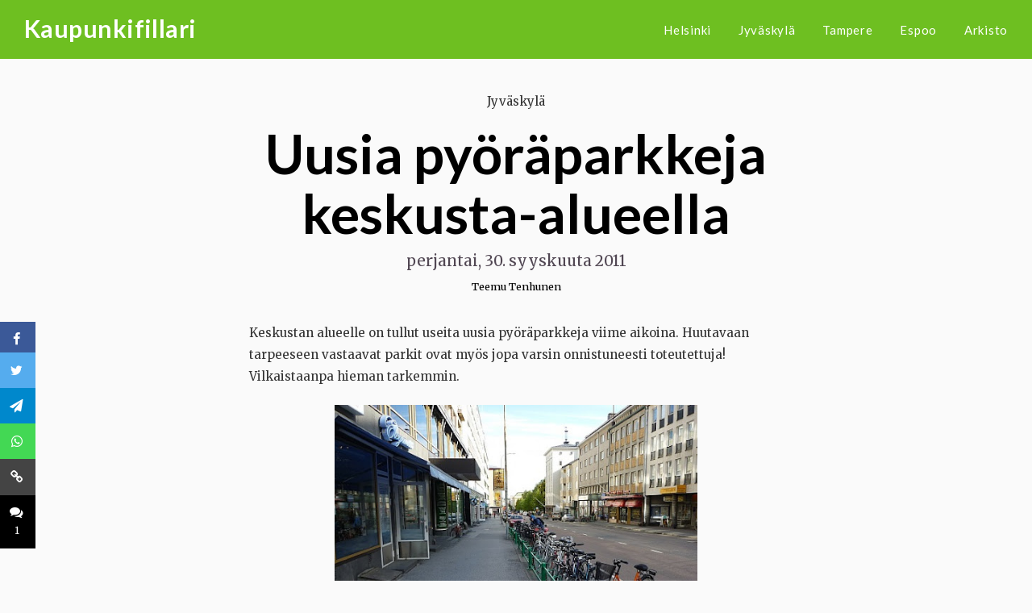

--- FILE ---
content_type: text/html; charset=UTF-8
request_url: https://www.kaupunkifillari.fi/2011/09/30/uusia-pyoraparkkeja-keskusta-alueella/
body_size: 11047
content:
<!DOCTYPE html>
<html lang="fi">
<head>
	<meta charset="UTF-8">
	<meta name="viewport" content="width=device-width, initial-scale=1">
	<link rel="profile" href="http://gmpg.org/xfn/11">
	<link rel="pingback" href="https://www.kaupunkifillari.fi/xmlrpc.php">
	<title>Uusia pyöräparkkeja keskusta-alueella | Kaupunkifillari</title>
<script type="text/javascript">
/* <![CDATA[ */
window.koko_analytics = {"url":"https:\/\/www.kaupunkifillari.fi\/wp-admin\/admin-ajax.php?action=koko_analytics_collect","site_url":"https:\/\/www.kaupunkifillari.fi","post_id":9050,"path":"\/2011\/09\/30\/uusia-pyoraparkkeja-keskusta-alueella\/","method":"cookie","use_cookie":true};
/* ]]> */
</script>

<!-- The SEO Framework tehnyt Sybre Waaijer -->
<link rel="canonical" href="https://www.kaupunkifillari.fi/2011/09/30/uusia-pyoraparkkeja-keskusta-alueella/" />
<meta name="description" content="Keskustan alueelle on tullut useita uusia pyöräparkkeja viime aikoina. Huutavaan tarpeeseen vastaavat parkit ovat myös jopa varsin onnistuneesti toteutettuja!" />
<meta property="og:type" content="article" />
<meta property="og:locale" content="fi_FI" />
<meta property="og:site_name" content="Kaupunkifillari" />
<meta property="og:title" content="Uusia pyöräparkkeja keskusta-alueella | Kaupunkifillari" />
<meta property="og:description" content="Keskustan alueelle on tullut useita uusia pyöräparkkeja viime aikoina. Huutavaan tarpeeseen vastaavat parkit ovat myös jopa varsin onnistuneesti toteutettuja! Vilkaistaanpa hieman tarkemmin." />
<meta property="og:url" content="https://www.kaupunkifillari.fi/2011/09/30/uusia-pyoraparkkeja-keskusta-alueella/" />
<meta property="og:image" content="https://lh3.googleusercontent.com/-gVI1hctY0xo/ToTU6b6RT5I/AAAAAAAAADw/QR9Nhc5ZE-I/Kauppakatu2.JPG" />
<meta property="article:published_time" content="2011-09-29T22:49:11+00:00" />
<meta property="article:modified_time" content="2011-09-29T22:49:11+00:00" />
<meta property="article:author" content="https://www.facebook.com/kaupunkifillari" />
<meta name="twitter:card" content="summary_large_image" />
<meta name="twitter:site" content="@kaupunkifillari" />
<meta name="twitter:title" content="Uusia pyöräparkkeja keskusta-alueella | Kaupunkifillari" />
<meta name="twitter:description" content="Keskustan alueelle on tullut useita uusia pyöräparkkeja viime aikoina. Huutavaan tarpeeseen vastaavat parkit ovat myös jopa varsin onnistuneesti toteutettuja! Vilkaistaanpa hieman tarkemmin." />
<meta name="twitter:image" content="https://lh3.googleusercontent.com/-gVI1hctY0xo/ToTU6b6RT5I/AAAAAAAAADw/QR9Nhc5ZE-I/Kauppakatu2.JPG" />
<script type="application/ld+json">{"@context":"https://schema.org","@graph":[{"@type":"WebSite","@id":"https://www.kaupunkifillari.fi/#/schema/WebSite","url":"https://www.kaupunkifillari.fi/","name":"Kaupunkifillari","description":"Pyöräilypoliittinen blogi","inLanguage":"fi","potentialAction":{"@type":"SearchAction","target":{"@type":"EntryPoint","urlTemplate":"https://www.kaupunkifillari.fi/search/{search_term_string}/"},"query-input":"required name=search_term_string"},"publisher":{"@type":"Organization","@id":"https://www.kaupunkifillari.fi/#/schema/Organization","name":"Kaupunkifillari","url":"https://www.kaupunkifillari.fi/","sameAs":["https://www.facebook.com/kaupunkifillari/","https://twitter.com/kaupunkifillari"]}},{"@type":"WebPage","@id":"https://www.kaupunkifillari.fi/2011/09/30/uusia-pyoraparkkeja-keskusta-alueella/","url":"https://www.kaupunkifillari.fi/2011/09/30/uusia-pyoraparkkeja-keskusta-alueella/","name":"Uusia pyöräparkkeja keskusta-alueella | Kaupunkifillari","description":"Keskustan alueelle on tullut useita uusia pyöräparkkeja viime aikoina. Huutavaan tarpeeseen vastaavat parkit ovat myös jopa varsin onnistuneesti toteutettuja!","inLanguage":"fi","isPartOf":{"@id":"https://www.kaupunkifillari.fi/#/schema/WebSite"},"breadcrumb":{"@type":"BreadcrumbList","@id":"https://www.kaupunkifillari.fi/#/schema/BreadcrumbList","itemListElement":[{"@type":"ListItem","position":1,"item":"https://www.kaupunkifillari.fi/","name":"Kaupunkifillari"},{"@type":"ListItem","position":2,"item":"https://www.kaupunkifillari.fi/kategoria/jyvaskyla/","name":"Kategoria: Jyväskylä"},{"@type":"ListItem","position":3,"name":"Uusia pyöräparkkeja keskusta-alueella"}]},"potentialAction":{"@type":"ReadAction","target":"https://www.kaupunkifillari.fi/2011/09/30/uusia-pyoraparkkeja-keskusta-alueella/"},"datePublished":"2011-09-29T22:49:11+00:00","dateModified":"2011-09-29T22:49:11+00:00","author":{"@type":"Person","@id":"https://www.kaupunkifillari.fi/#/schema/Person/63f21d6208c03b59d19f3accf6183a25","name":"Teemu Tenhunen"}}]}</script>
<!-- / The SEO Framework tehnyt Sybre Waaijer | 6.89ms meta | 0.80ms boot -->

<link rel='dns-prefetch' href='//stats.wp.com' />
<link rel='dns-prefetch' href='//jetpack.wordpress.com' />
<link rel='dns-prefetch' href='//s0.wp.com' />
<link rel='dns-prefetch' href='//public-api.wordpress.com' />
<link rel='dns-prefetch' href='//0.gravatar.com' />
<link rel='dns-prefetch' href='//1.gravatar.com' />
<link rel='dns-prefetch' href='//2.gravatar.com' />
<link rel="alternate" type="application/rss+xml" title="Kaupunkifillari &raquo; syöte" href="https://www.kaupunkifillari.fi/feed/" />
<link rel="alternate" type="application/rss+xml" title="Kaupunkifillari &raquo; kommenttien syöte" href="https://www.kaupunkifillari.fi/comments/feed/" />
<link rel="alternate" type="application/rss+xml" title="Kaupunkifillari &raquo; Uusia pyöräparkkeja keskusta-alueella kommenttien syöte" href="https://www.kaupunkifillari.fi/2011/09/30/uusia-pyoraparkkeja-keskusta-alueella/feed/" />
<link rel="alternate" title="oEmbed (JSON)" type="application/json+oembed" href="https://www.kaupunkifillari.fi/wp-json/oembed/1.0/embed?url=https%3A%2F%2Fwww.kaupunkifillari.fi%2F2011%2F09%2F30%2Fuusia-pyoraparkkeja-keskusta-alueella%2F" />
<link rel="alternate" title="oEmbed (XML)" type="text/xml+oembed" href="https://www.kaupunkifillari.fi/wp-json/oembed/1.0/embed?url=https%3A%2F%2Fwww.kaupunkifillari.fi%2F2011%2F09%2F30%2Fuusia-pyoraparkkeja-keskusta-alueella%2F&#038;format=xml" />
<style id='wp-img-auto-sizes-contain-inline-css' type='text/css'>
img:is([sizes=auto i],[sizes^="auto," i]){contain-intrinsic-size:3000px 1500px}
/*# sourceURL=wp-img-auto-sizes-contain-inline-css */
</style>
<style id='wp-block-library-inline-css' type='text/css'>
:root{--wp-block-synced-color:#7a00df;--wp-block-synced-color--rgb:122,0,223;--wp-bound-block-color:var(--wp-block-synced-color);--wp-editor-canvas-background:#ddd;--wp-admin-theme-color:#007cba;--wp-admin-theme-color--rgb:0,124,186;--wp-admin-theme-color-darker-10:#006ba1;--wp-admin-theme-color-darker-10--rgb:0,107,160.5;--wp-admin-theme-color-darker-20:#005a87;--wp-admin-theme-color-darker-20--rgb:0,90,135;--wp-admin-border-width-focus:2px}@media (min-resolution:192dpi){:root{--wp-admin-border-width-focus:1.5px}}.wp-element-button{cursor:pointer}:root .has-very-light-gray-background-color{background-color:#eee}:root .has-very-dark-gray-background-color{background-color:#313131}:root .has-very-light-gray-color{color:#eee}:root .has-very-dark-gray-color{color:#313131}:root .has-vivid-green-cyan-to-vivid-cyan-blue-gradient-background{background:linear-gradient(135deg,#00d084,#0693e3)}:root .has-purple-crush-gradient-background{background:linear-gradient(135deg,#34e2e4,#4721fb 50%,#ab1dfe)}:root .has-hazy-dawn-gradient-background{background:linear-gradient(135deg,#faaca8,#dad0ec)}:root .has-subdued-olive-gradient-background{background:linear-gradient(135deg,#fafae1,#67a671)}:root .has-atomic-cream-gradient-background{background:linear-gradient(135deg,#fdd79a,#004a59)}:root .has-nightshade-gradient-background{background:linear-gradient(135deg,#330968,#31cdcf)}:root .has-midnight-gradient-background{background:linear-gradient(135deg,#020381,#2874fc)}:root{--wp--preset--font-size--normal:16px;--wp--preset--font-size--huge:42px}.has-regular-font-size{font-size:1em}.has-larger-font-size{font-size:2.625em}.has-normal-font-size{font-size:var(--wp--preset--font-size--normal)}.has-huge-font-size{font-size:var(--wp--preset--font-size--huge)}.has-text-align-center{text-align:center}.has-text-align-left{text-align:left}.has-text-align-right{text-align:right}.has-fit-text{white-space:nowrap!important}#end-resizable-editor-section{display:none}.aligncenter{clear:both}.items-justified-left{justify-content:flex-start}.items-justified-center{justify-content:center}.items-justified-right{justify-content:flex-end}.items-justified-space-between{justify-content:space-between}.screen-reader-text{border:0;clip-path:inset(50%);height:1px;margin:-1px;overflow:hidden;padding:0;position:absolute;width:1px;word-wrap:normal!important}.screen-reader-text:focus{background-color:#ddd;clip-path:none;color:#444;display:block;font-size:1em;height:auto;left:5px;line-height:normal;padding:15px 23px 14px;text-decoration:none;top:5px;width:auto;z-index:100000}html :where(.has-border-color){border-style:solid}html :where([style*=border-top-color]){border-top-style:solid}html :where([style*=border-right-color]){border-right-style:solid}html :where([style*=border-bottom-color]){border-bottom-style:solid}html :where([style*=border-left-color]){border-left-style:solid}html :where([style*=border-width]){border-style:solid}html :where([style*=border-top-width]){border-top-style:solid}html :where([style*=border-right-width]){border-right-style:solid}html :where([style*=border-bottom-width]){border-bottom-style:solid}html :where([style*=border-left-width]){border-left-style:solid}html :where(img[class*=wp-image-]){height:auto;max-width:100%}:where(figure){margin:0 0 1em}html :where(.is-position-sticky){--wp-admin--admin-bar--position-offset:var(--wp-admin--admin-bar--height,0px)}@media screen and (max-width:600px){html :where(.is-position-sticky){--wp-admin--admin-bar--position-offset:0px}}

/*# sourceURL=wp-block-library-inline-css */
</style><style id='global-styles-inline-css' type='text/css'>
:root{--wp--preset--aspect-ratio--square: 1;--wp--preset--aspect-ratio--4-3: 4/3;--wp--preset--aspect-ratio--3-4: 3/4;--wp--preset--aspect-ratio--3-2: 3/2;--wp--preset--aspect-ratio--2-3: 2/3;--wp--preset--aspect-ratio--16-9: 16/9;--wp--preset--aspect-ratio--9-16: 9/16;--wp--preset--color--black: #000000;--wp--preset--color--cyan-bluish-gray: #abb8c3;--wp--preset--color--white: #ffffff;--wp--preset--color--pale-pink: #f78da7;--wp--preset--color--vivid-red: #cf2e2e;--wp--preset--color--luminous-vivid-orange: #ff6900;--wp--preset--color--luminous-vivid-amber: #fcb900;--wp--preset--color--light-green-cyan: #7bdcb5;--wp--preset--color--vivid-green-cyan: #00d084;--wp--preset--color--pale-cyan-blue: #8ed1fc;--wp--preset--color--vivid-cyan-blue: #0693e3;--wp--preset--color--vivid-purple: #9b51e0;--wp--preset--gradient--vivid-cyan-blue-to-vivid-purple: linear-gradient(135deg,rgb(6,147,227) 0%,rgb(155,81,224) 100%);--wp--preset--gradient--light-green-cyan-to-vivid-green-cyan: linear-gradient(135deg,rgb(122,220,180) 0%,rgb(0,208,130) 100%);--wp--preset--gradient--luminous-vivid-amber-to-luminous-vivid-orange: linear-gradient(135deg,rgb(252,185,0) 0%,rgb(255,105,0) 100%);--wp--preset--gradient--luminous-vivid-orange-to-vivid-red: linear-gradient(135deg,rgb(255,105,0) 0%,rgb(207,46,46) 100%);--wp--preset--gradient--very-light-gray-to-cyan-bluish-gray: linear-gradient(135deg,rgb(238,238,238) 0%,rgb(169,184,195) 100%);--wp--preset--gradient--cool-to-warm-spectrum: linear-gradient(135deg,rgb(74,234,220) 0%,rgb(151,120,209) 20%,rgb(207,42,186) 40%,rgb(238,44,130) 60%,rgb(251,105,98) 80%,rgb(254,248,76) 100%);--wp--preset--gradient--blush-light-purple: linear-gradient(135deg,rgb(255,206,236) 0%,rgb(152,150,240) 100%);--wp--preset--gradient--blush-bordeaux: linear-gradient(135deg,rgb(254,205,165) 0%,rgb(254,45,45) 50%,rgb(107,0,62) 100%);--wp--preset--gradient--luminous-dusk: linear-gradient(135deg,rgb(255,203,112) 0%,rgb(199,81,192) 50%,rgb(65,88,208) 100%);--wp--preset--gradient--pale-ocean: linear-gradient(135deg,rgb(255,245,203) 0%,rgb(182,227,212) 50%,rgb(51,167,181) 100%);--wp--preset--gradient--electric-grass: linear-gradient(135deg,rgb(202,248,128) 0%,rgb(113,206,126) 100%);--wp--preset--gradient--midnight: linear-gradient(135deg,rgb(2,3,129) 0%,rgb(40,116,252) 100%);--wp--preset--font-size--small: 13px;--wp--preset--font-size--medium: 20px;--wp--preset--font-size--large: 36px;--wp--preset--font-size--x-large: 42px;--wp--preset--spacing--20: 0.44rem;--wp--preset--spacing--30: 0.67rem;--wp--preset--spacing--40: 1rem;--wp--preset--spacing--50: 1.5rem;--wp--preset--spacing--60: 2.25rem;--wp--preset--spacing--70: 3.38rem;--wp--preset--spacing--80: 5.06rem;--wp--preset--shadow--natural: 6px 6px 9px rgba(0, 0, 0, 0.2);--wp--preset--shadow--deep: 12px 12px 50px rgba(0, 0, 0, 0.4);--wp--preset--shadow--sharp: 6px 6px 0px rgba(0, 0, 0, 0.2);--wp--preset--shadow--outlined: 6px 6px 0px -3px rgb(255, 255, 255), 6px 6px rgb(0, 0, 0);--wp--preset--shadow--crisp: 6px 6px 0px rgb(0, 0, 0);}:where(.is-layout-flex){gap: 0.5em;}:where(.is-layout-grid){gap: 0.5em;}body .is-layout-flex{display: flex;}.is-layout-flex{flex-wrap: wrap;align-items: center;}.is-layout-flex > :is(*, div){margin: 0;}body .is-layout-grid{display: grid;}.is-layout-grid > :is(*, div){margin: 0;}:where(.wp-block-columns.is-layout-flex){gap: 2em;}:where(.wp-block-columns.is-layout-grid){gap: 2em;}:where(.wp-block-post-template.is-layout-flex){gap: 1.25em;}:where(.wp-block-post-template.is-layout-grid){gap: 1.25em;}.has-black-color{color: var(--wp--preset--color--black) !important;}.has-cyan-bluish-gray-color{color: var(--wp--preset--color--cyan-bluish-gray) !important;}.has-white-color{color: var(--wp--preset--color--white) !important;}.has-pale-pink-color{color: var(--wp--preset--color--pale-pink) !important;}.has-vivid-red-color{color: var(--wp--preset--color--vivid-red) !important;}.has-luminous-vivid-orange-color{color: var(--wp--preset--color--luminous-vivid-orange) !important;}.has-luminous-vivid-amber-color{color: var(--wp--preset--color--luminous-vivid-amber) !important;}.has-light-green-cyan-color{color: var(--wp--preset--color--light-green-cyan) !important;}.has-vivid-green-cyan-color{color: var(--wp--preset--color--vivid-green-cyan) !important;}.has-pale-cyan-blue-color{color: var(--wp--preset--color--pale-cyan-blue) !important;}.has-vivid-cyan-blue-color{color: var(--wp--preset--color--vivid-cyan-blue) !important;}.has-vivid-purple-color{color: var(--wp--preset--color--vivid-purple) !important;}.has-black-background-color{background-color: var(--wp--preset--color--black) !important;}.has-cyan-bluish-gray-background-color{background-color: var(--wp--preset--color--cyan-bluish-gray) !important;}.has-white-background-color{background-color: var(--wp--preset--color--white) !important;}.has-pale-pink-background-color{background-color: var(--wp--preset--color--pale-pink) !important;}.has-vivid-red-background-color{background-color: var(--wp--preset--color--vivid-red) !important;}.has-luminous-vivid-orange-background-color{background-color: var(--wp--preset--color--luminous-vivid-orange) !important;}.has-luminous-vivid-amber-background-color{background-color: var(--wp--preset--color--luminous-vivid-amber) !important;}.has-light-green-cyan-background-color{background-color: var(--wp--preset--color--light-green-cyan) !important;}.has-vivid-green-cyan-background-color{background-color: var(--wp--preset--color--vivid-green-cyan) !important;}.has-pale-cyan-blue-background-color{background-color: var(--wp--preset--color--pale-cyan-blue) !important;}.has-vivid-cyan-blue-background-color{background-color: var(--wp--preset--color--vivid-cyan-blue) !important;}.has-vivid-purple-background-color{background-color: var(--wp--preset--color--vivid-purple) !important;}.has-black-border-color{border-color: var(--wp--preset--color--black) !important;}.has-cyan-bluish-gray-border-color{border-color: var(--wp--preset--color--cyan-bluish-gray) !important;}.has-white-border-color{border-color: var(--wp--preset--color--white) !important;}.has-pale-pink-border-color{border-color: var(--wp--preset--color--pale-pink) !important;}.has-vivid-red-border-color{border-color: var(--wp--preset--color--vivid-red) !important;}.has-luminous-vivid-orange-border-color{border-color: var(--wp--preset--color--luminous-vivid-orange) !important;}.has-luminous-vivid-amber-border-color{border-color: var(--wp--preset--color--luminous-vivid-amber) !important;}.has-light-green-cyan-border-color{border-color: var(--wp--preset--color--light-green-cyan) !important;}.has-vivid-green-cyan-border-color{border-color: var(--wp--preset--color--vivid-green-cyan) !important;}.has-pale-cyan-blue-border-color{border-color: var(--wp--preset--color--pale-cyan-blue) !important;}.has-vivid-cyan-blue-border-color{border-color: var(--wp--preset--color--vivid-cyan-blue) !important;}.has-vivid-purple-border-color{border-color: var(--wp--preset--color--vivid-purple) !important;}.has-vivid-cyan-blue-to-vivid-purple-gradient-background{background: var(--wp--preset--gradient--vivid-cyan-blue-to-vivid-purple) !important;}.has-light-green-cyan-to-vivid-green-cyan-gradient-background{background: var(--wp--preset--gradient--light-green-cyan-to-vivid-green-cyan) !important;}.has-luminous-vivid-amber-to-luminous-vivid-orange-gradient-background{background: var(--wp--preset--gradient--luminous-vivid-amber-to-luminous-vivid-orange) !important;}.has-luminous-vivid-orange-to-vivid-red-gradient-background{background: var(--wp--preset--gradient--luminous-vivid-orange-to-vivid-red) !important;}.has-very-light-gray-to-cyan-bluish-gray-gradient-background{background: var(--wp--preset--gradient--very-light-gray-to-cyan-bluish-gray) !important;}.has-cool-to-warm-spectrum-gradient-background{background: var(--wp--preset--gradient--cool-to-warm-spectrum) !important;}.has-blush-light-purple-gradient-background{background: var(--wp--preset--gradient--blush-light-purple) !important;}.has-blush-bordeaux-gradient-background{background: var(--wp--preset--gradient--blush-bordeaux) !important;}.has-luminous-dusk-gradient-background{background: var(--wp--preset--gradient--luminous-dusk) !important;}.has-pale-ocean-gradient-background{background: var(--wp--preset--gradient--pale-ocean) !important;}.has-electric-grass-gradient-background{background: var(--wp--preset--gradient--electric-grass) !important;}.has-midnight-gradient-background{background: var(--wp--preset--gradient--midnight) !important;}.has-small-font-size{font-size: var(--wp--preset--font-size--small) !important;}.has-medium-font-size{font-size: var(--wp--preset--font-size--medium) !important;}.has-large-font-size{font-size: var(--wp--preset--font-size--large) !important;}.has-x-large-font-size{font-size: var(--wp--preset--font-size--x-large) !important;}
/*# sourceURL=global-styles-inline-css */
</style>

<style id='classic-theme-styles-inline-css' type='text/css'>
/*! This file is auto-generated */
.wp-block-button__link{color:#fff;background-color:#32373c;border-radius:9999px;box-shadow:none;text-decoration:none;padding:calc(.667em + 2px) calc(1.333em + 2px);font-size:1.125em}.wp-block-file__button{background:#32373c;color:#fff;text-decoration:none}
/*# sourceURL=/wp-includes/css/classic-themes.min.css */
</style>
<link rel='stylesheet' id='dashicons-css' href='https://www.kaupunkifillari.fi/wp-includes/css/dashicons.min.css?ver=6.9' type='text/css' media='all' />
<link rel='stylesheet' id='achored-header-css' href='https://www.kaupunkifillari.fi/wp-content/plugins/wp-anchor-header/css/achored-header.css?ver=0.2.3' type='text/css' media='all' />
<link rel='stylesheet' id='readit-style-css' href='https://www.kaupunkifillari.fi/wp-content/themes/kaupunkifillari/style.css?ver=6.9' type='text/css' media='all' />
<link rel='stylesheet' id='readit-transition-css' href='https://www.kaupunkifillari.fi/wp-content/themes/readit/css/transition.css?ver=6.9' type='text/css' media='all' />
<link rel='stylesheet' id='readit-font-awesome-css' href='https://www.kaupunkifillari.fi/wp-content/themes/readit/fonts/font-awesome.css?ver=6.9' type='text/css' media='all' />
<link rel='stylesheet' id='readit-menu-css' href='https://www.kaupunkifillari.fi/wp-content/themes/readit/css/menu.css?ver=6.9' type='text/css' media='all' />
<link rel='stylesheet' id='readit-css' href='https://www.kaupunkifillari.fi/wp-content/themes/readit/style.css?ver=6.9' type='text/css' media='all' />
<link rel='stylesheet' id='kaupunkifillari-css' href='https://www.kaupunkifillari.fi/wp-content/themes/kaupunkifillari/css/layout.css?ver=6.9' type='text/css' media='all' />
<script type="text/javascript" src="https://www.kaupunkifillari.fi/wp-includes/js/jquery/jquery.min.js?ver=3.7.1" id="jquery-core-js"></script>
<script type="text/javascript" src="https://www.kaupunkifillari.fi/wp-includes/js/jquery/jquery-migrate.min.js?ver=3.4.1" id="jquery-migrate-js"></script>
<script type="text/javascript" src="https://www.kaupunkifillari.fi/wp-content/themes/kaupunkifillari/js/footer.min.js?ver=1" id="kaupunkifillari-js"></script>
<link rel="https://api.w.org/" href="https://www.kaupunkifillari.fi/wp-json/" /><link rel="alternate" title="JSON" type="application/json" href="https://www.kaupunkifillari.fi/wp-json/wp/v2/posts/9050" /><link rel="EditURI" type="application/rsd+xml" title="RSD" href="https://www.kaupunkifillari.fi/xmlrpc.php?rsd" />
	<style>img#wpstats{display:none}</style>
		<!--[if lt IE 9]>
<script src="https://www.kaupunkifillari.fi/wp-content/themes/readit/js/html5shiv.js"></script>
<![endif]-->
<style type="text/css">.recentcomments a{display:inline !important;padding:0 !important;margin:0 !important;}</style></head>

<body class="wp-singular post-template-default single single-post postid-9050 single-format-standard wp-theme-readit wp-child-theme-kaupunkifillari group-blog">
<div id="page" class="hfeed site">
	<div class="reading-progress-bar"></div>

	<a class="skip-link screen-reader-text" href="#content">Skip to content</a>

	<header id="masthead" class="site-header" role="banner">
		<div class="site-branding">
			<hgroup>
				<h1 class="site-title"><a href="https://www.kaupunkifillari.fi/" rel="home">Kaupunkifillari</a></h1>
							</hgroup>
		</div>

		<div class="mobile-nav-toggle">
			<i class="fa fa-bars"></i>
		</div>

		<div class="navigation">
			<div class="menu-ylavalikko-container"><ul id="menu-ylavalikko" class="menu"><li id="menu-item-9121" class="menu-item menu-item-type-taxonomy menu-item-object-category menu-item-9121"><a href="https://www.kaupunkifillari.fi/kategoria/helsinki/">Helsinki</a></li>
<li id="menu-item-9111" class="menu-item menu-item-type-taxonomy menu-item-object-category current-post-ancestor current-menu-parent current-post-parent menu-item-9111"><a href="https://www.kaupunkifillari.fi/kategoria/jyvaskyla/">Jyväskylä</a></li>
<li id="menu-item-9314" class="menu-item menu-item-type-taxonomy menu-item-object-category menu-item-9314"><a href="https://www.kaupunkifillari.fi/kategoria/tampere/">Tampere</a></li>
<li id="menu-item-9728" class="menu-item menu-item-type-taxonomy menu-item-object-category menu-item-9728"><a href="https://www.kaupunkifillari.fi/kategoria/espoo/">Espoo</a></li>
<li id="menu-item-6766" class="menu-item menu-item-type-post_type menu-item-object-page menu-item-6766"><a href="https://www.kaupunkifillari.fi/arkisto/">Arkisto</a></li>
</ul></div>		</div>
	</div>
</header>
<div id="content" class="site-content">

	<div id="primary" class="content-area">
		<main id="main" class="site-main" role="main">

		
			
<div id="container" class="container intro-effect-fadeout no-thumbnail">
	<header class="header">

		
		<div class="title">
							Jyväskylä						<h1>Uusia pyöräparkkeja keskusta-alueella</h1>			<p class="subline">
				perjantai, 30. syyskuuta 2011			</p>
			<p><strong><a href="https://www.kaupunkifillari.fi/author/teemutenhunen/" title="Kirjoittanut: Teemu Tenhunen" rel="author">Teemu Tenhunen</a></strong></p>
		</div>
	</header>

	<article id="post-9050" class="content post-9050 post type-post status-publish format-standard hentry category-jyvaskyla category-pyoraparkit tag-asemakatu tag-kauppakatu tag-pyoraparkit-2 tag-pyorapysakointi tag-pyoratelineet tag-vainonkatu">
					<div class="kaupunkifillari-share side">
				<a href="https://www.facebook.com/sharer/sharer.php?u=https://www.kaupunkifillari.fi/2011/09/30/uusia-pyoraparkkeja-keskusta-alueella/?ref=facebook" target="_blank" class="share-bttn with-count facebook">
					<i class="fa fa-facebook"></i>
									</a>
				<a href="https://twitter.com/share?url=https://www.kaupunkifillari.fi/2011/09/30/uusia-pyoraparkkeja-keskusta-alueella/?ref=twitter&text=Uusia+py%C3%B6r%C3%A4parkkeja+keskusta-alueella&via=kaupunkifillari" target="_blank" class="share-bttn twitter">
					<i class="fa fa-twitter"></i>
				</a>
				<a href="https://t.me/share/url?url=https://www.kaupunkifillari.fi/2011/09/30/uusia-pyoraparkkeja-keskusta-alueella/&text=Uusia+py%C3%B6r%C3%A4parkkeja+keskusta-alueella" class="share-bttn telegram">
					<i class="fa fa-paper-plane"></i>
				</a>
				<a href="whatsapp://send?text=Uusia+py%C3%B6r%C3%A4parkkeja+keskusta-alueella https://www.kaupunkifillari.fi/2011/09/30/uusia-pyoraparkkeja-keskusta-alueella/?ref=whatsapp" class="share-bttn whatsapp">
					<i class="fa fa-whatsapp"></i>
				</a>
				<a data-clipboard-text="Uusia pyöräparkkeja keskusta-alueella https://www.kaupunkifillari.fi/2011/09/30/uusia-pyoraparkkeja-keskusta-alueella/?ref=irc" target="_blank" class="share-bttn irc toclipboard">
					<i class="fa fa-link"></i>
				</a>
									<a href="#comments" class="share-bttn with-count comments">
						<i class="fa fa-comments"></i>
						<span class="count">1</span>
					</a>
							</div>
		
		<div>
			<!DOCTYPE html PUBLIC "-//W3C//DTD HTML 4.0 Transitional//EN" "http://www.w3.org/TR/REC-html40/loose.dtd">
<html><body><p>Keskustan alueelle on tullut useita uusia py&ouml;r&auml;parkkeja viime aikoina. Huutavaan tarpeeseen vastaavat parkit ovat my&ouml;s jopa varsin onnistuneesti toteutettuja! Vilkaistaanpa hieman tarkemmin.</p>
<figure style="width: 450px" class="wp-caption aligncenter"><img fetchpriority="high" decoding="async" src="https://lh3.googleusercontent.com/-gVI1hctY0xo/ToTU6b6RT5I/AAAAAAAAADw/QR9Nhc5ZE-I/Kauppakatu2.JPG" alt="" width="450" height="338"><figcaption class="wp-caption-text">Uusi py&ouml;r&auml;parkki Kauppakadulla kasvisravinto Katriinan edustalla. Katriina on opiskelijoiden suosiossa, joten py&ouml;r&auml;parkille on ollut selv&auml; tarve - t&auml;h&auml;n asti py&ouml;r&auml;t on pys&auml;k&ouml;ity ahtaalle jalkak&auml;yt&auml;v&auml;lle.</figcaption></figure>
<figure style="width: 450px" class="wp-caption aligncenter"><img decoding="async" class="    " src="https://lh6.googleusercontent.com/-MddVC3p_CbQ/ToTU5CvFM_I/AAAAAAAAADs/5hYFBiKLZM4/Kauppakatu1.JPG" alt="" width="450" height="338"><figcaption class="wp-caption-text">Katriinan edustan parkki on toteutettu kiinnitt&auml;m&auml;ll&auml; kohtuu toimivan mallisia telineit&auml; reunakiveyksen p&auml;&auml;lle. Py&ouml;r&auml;paikat ovat oikeaoppisesti ajoradan puolella - Kauppakadullahan saa py&ouml;r&auml;ill&auml; vain ajoradalla (parkkien luo pit&auml;&auml; p&auml;&auml;st&auml; py&ouml;r&auml;illen, ei py&ouml;ri&auml; kantamalla). Entiselle parin auton parkkipaikalle mahtuu noin 25 py&ouml;r&auml;&auml;, joten py&ouml;r&auml;ily s&auml;&auml;st&auml;&auml; arvokasta kaupunkitilaa muuhun k&auml;ytt&ouml;&ouml;n!</figcaption></figure>
<figure style="width: 450px" class="wp-caption aligncenter"><img decoding="async" src="https://lh6.googleusercontent.com/-KIkQhtDHjGM/ToTU7dgABuI/AAAAAAAAAD0/U6W7CmWujYE/Kauppakatu3.JPG" alt="" width="450"><figcaption class="wp-caption-text">Esan kelpaa virnuilla parkin edustalla. Ehdotimme parkin rakentamista vuonna 2010 Mustalammen laatuk&auml;yt&auml;v&auml;selvityksess&auml;.</figcaption></figure>
<figure style="width: 450px" class="wp-caption aligncenter"><img decoding="async" src="https://lh4.googleusercontent.com/-J4tIhAMXGSk/ToTU-KobISI/AAAAAAAAADQ/CKVENFAXrtI/Vainonkatu1.JPG" alt="" width="450"><figcaption class="wp-caption-text">Toinen uusi parkki on toteutettu Kauppakulman luokse. My&ouml;s t&auml;lle parkille on ollut kova tarve, sill&auml; V&auml;in&ouml;nkadulla py&ouml;r&auml;pys&auml;k&ouml;inti on ollut pahasti ruuhkautunutta.</figcaption></figure>
<figure style="width: 450px" class="wp-caption aligncenter"><img decoding="async" src="https://lh6.googleusercontent.com/-1AcndXbelTQ/ToTU_H-1-1I/AAAAAAAAADU/vIHMrA1m8-o/Vainonkatu2.JPG" alt="" width="450"><figcaption class="wp-caption-text">Uusi parkkialue on toteutettu Kauppakulman seinustalle Kauppakadun ja Vapaudenkadun v&auml;lille. Parkki on pitk&auml;lt&auml; matkalta sateelta suojassa. Vapaudenkadun p&auml;&auml;ss&auml; jalkak&auml;yt&auml;v&auml; on hieman liian kapea py&ouml;r&auml;pys&auml;k&ouml;intiin, mutta ongelma ratkeaa V&auml;in&ouml;nkadun muuttuessa&nbsp; tulevina vuosina k&auml;velykaduksi. Kauppakulman parkkihalliin on my&ouml;s tulossa runsaasti py&ouml;r&auml;pys&auml;k&ouml;intitilaa.</figcaption></figure>
<figure style="width: 450px" class="wp-caption aligncenter"><img decoding="async" src="https://lh6.googleusercontent.com/-KENsYOnd7KA/ToTYl2OGdhI/AAAAAAAAAEA/M0x55uVW1L0/Vainonkatu3.JPG" alt="" width="450"><figcaption class="wp-caption-text">K&auml;ytetyss&auml; telinemallissa py&ouml;r&auml;paikat on jostain syyst&auml; sijoitettu esimerkillisen v&auml;lj&auml;sti. My&ouml;s vinopys&auml;k&ouml;inti on toimiva ratkaisu. Py&ouml;rien sijoittaminen ja irroittaminen on helppoa, kun tilaa on riitt&auml;v&auml;sti, eik&auml; tarvitse kovin paljon pel&auml;t&auml; jarru- ja vaihdevipujen tarttumista viereisiin py&ouml;riin.&nbsp; T&auml;llaisia telineit&auml; olemme toivoneet jo vuosien ajan.</figcaption></figure>
<figure style="width: 300px" class="wp-caption aligncenter"><img decoding="async" src="https://lh4.googleusercontent.com/-GfMoNJ8kd9s/ToTU38fQn1I/AAAAAAAAAC8/waa4dz0YIoQ/s512/Vainonkatu5.JPG" alt="" width="300"><figcaption class="wp-caption-text">K&auml;ytetty telinemalli tukee py&ouml;r&auml;n etukiekkoa kohtuullisesti, mutta tuki ei kuitenkaan ole paras mahdollinen. Runkolukitusmahdollisuus puuttuu.</figcaption></figure>
<figure style="width: 450px" class="wp-caption aligncenter"><img decoding="async" src="https://lh5.googleusercontent.com/-_8j436DaCxY/ToTVBRO_l1I/AAAAAAAAADc/ljOUYw4MjJg/Asemakatu1.JPG" alt="" width="450"><figcaption class="wp-caption-text">Asemakadulla uusi py&ouml;r&auml;parkki on rakenteilla k&auml;velykadun Kompassin ja Vapaudenkadun v&auml;lille. Tunnetusti Kompassin alueen py&ouml;r&auml;parkkien ahtaus on pitk&auml;&auml;n vaikeuttanut saapumista py&ouml;r&auml;illen keskustaan.</figcaption></figure>
<figure style="width: 450px" class="wp-caption aligncenter"><img decoding="async" src="https://lh3.googleusercontent.com/-_Pv_TAvV1WQ/ToTVCmYcWdI/AAAAAAAAADg/mUwzGxK4FdU/Asemakatu2.JPG" alt="" width="450"><figcaption class="wp-caption-text">Pitk&auml; uusien py&ouml;r&auml;telineiden rivi.</figcaption></figure>
<figure style="width: 300px" class="wp-caption aligncenter"><img decoding="async" src="https://lh6.googleusercontent.com/-zWP48A9XFfg/ToTU8mUjCyI/AAAAAAAAADM/NjGVp4ccvbE/s512/Asemakatu3.JPG" alt="" width="300"><figcaption class="wp-caption-text">K&auml;ytetty telinemalli on Falco Ion (http://www.jyps.info/79/82). Py&ouml;r&auml;t pys&auml;k&ouml;id&auml;&auml;n kahteen tasoon, ja my&ouml;s runkolukitusmahdollisuus on tarjolla. Teline tukee py&ouml;r&auml;&auml; eturenkaasta ja etuhaarukasta. Alun perin konsultit ehdottivat kadulle telinemallia, jolla ei k&auml;yt&auml;nn&ouml;ss&auml; tee mit&auml;&auml;n.</figcaption></figure>
</body></html>
      	<div class="kaupunkifillari-share">
	      	<h2 class="share-title">Jaa artikkeli!</h2>
					<div class="share-buttons">
						<a href="https://www.facebook.com/sharer/sharer.php?u=https://www.kaupunkifillari.fi/2011/09/30/uusia-pyoraparkkeja-keskusta-alueella/?ref=facebook" target="_blank" class="share-bttn facebook">
							<i class="fa fa-facebook"></i>
						</a>
						<a href="https://twitter.com/share?url=https://www.kaupunkifillari.fi/2011/09/30/uusia-pyoraparkkeja-keskusta-alueella/?ref=twitter&text=Uusia+py%C3%B6r%C3%A4parkkeja+keskusta-alueella&via=kaupunkifillari" target="_blank" class="share-bttn twitter">
							<i class="fa fa-twitter"></i>
						</a>
						<a href="https://t.me/share/url?url=https://www.kaupunkifillari.fi/2011/09/30/uusia-pyoraparkkeja-keskusta-alueella/&text=Uusia+py%C3%B6r%C3%A4parkkeja+keskusta-alueella" class="share-bttn telegram">
							<i class="fa fa-paper-plane"></i>
						</a>
						<a href="whatsapp://send?text=Uusia+py%C3%B6r%C3%A4parkkeja+keskusta-alueella https://www.kaupunkifillari.fi/2011/09/30/uusia-pyoraparkkeja-keskusta-alueella/?ref=whatsapp" class="share-bttn whatsapp">
							<i class="fa fa-whatsapp"></i>
						</a>
						<a data-clipboard-text="Uusia pyöräparkkeja keskusta-alueella https://www.kaupunkifillari.fi/2011/09/30/uusia-pyoraparkkeja-keskusta-alueella/?ref=irc" target="_blank" class="share-bttn irc toclipboard">
							<i class="fa fa-link"></i>
						</a>
						<div style="clear:both;"></div>
					</div>
				</div>
					</div>
	</article>
</div>
 
            
            	<nav class="navigation post-navigation" role="navigation">
		<h2 class="screen-reader-text">Post navigation</h2>
		
			<div class="nav-previous"><a href="https://www.kaupunkifillari.fi/2011/09/27/velo-city-ja-ecomm-2011-kansallinen-jalkiseminaari/" rel="prev"><i class="fa fa-angle-left"></i></a></div><div class="nav-next"><a href="https://www.kaupunkifillari.fi/2011/10/04/kaupunki-kuuluu-ihmisille-pyorille-ja-elamalle/" rel="next"><i class="fa fa-angle-right"></i></a></div>		 
	</nav><!-- .navigation -->
	 

			
<div id="comments" class="comments-area">

	
			<h2 class="comments-title">
			One thought on &ldquo;<span>Uusia pyöräparkkeja keskusta-alueella</span>&rdquo;		</h2>

		
		<ol class="comment-list">
					<li id="comment-37968" class="comment even thread-even depth-1">
			<article id="div-comment-37968" class="comment-body">
				<footer class="comment-meta">
					<div class="comment-author vcard">
						<img alt='' src='https://secure.gravatar.com/avatar/6ef00a53246da5dc98a0d7fc8e8c7f72b8c181fb36213b64f6f1133a3b90168f?s=32&#038;d=identicon&#038;r=g' srcset='https://secure.gravatar.com/avatar/6ef00a53246da5dc98a0d7fc8e8c7f72b8c181fb36213b64f6f1133a3b90168f?s=64&#038;d=identicon&#038;r=g 2x' class='avatar avatar-32 photo' height='32' width='32' decoding='async'/>						<b class="fn">Joni Kettunen</b> <span class="says">sanoo:</span>					</div><!-- .comment-author -->

					<div class="comment-metadata">
						<a href="https://www.kaupunkifillari.fi/2011/09/30/uusia-pyoraparkkeja-keskusta-alueella/#comment-37968"><time datetime="2011-09-30T09:01:53+03:00">30.9.2011  09:01</time></a>					</div><!-- .comment-metadata -->

									</footer><!-- .comment-meta -->

				<div class="comment-content">
					<p>Fantastista! Pitää pyörähtää keskustaan kokeilemaan. =)</p>
				</div><!-- .comment-content -->

				<div class="reply"><a rel="nofollow" class="comment-reply-link" href="https://www.kaupunkifillari.fi/2011/09/30/uusia-pyoraparkkeja-keskusta-alueella/?replytocom=37968#respond" data-commentid="37968" data-postid="9050" data-belowelement="div-comment-37968" data-respondelement="respond" data-replyto="Vastaa kommenttiin Joni Kettunen" aria-label="Vastaa kommenttiin Joni Kettunen">Vastaa</a></div>			</article><!-- .comment-body -->
		</li><!-- #comment-## -->
		</ol><!-- .comment-list -->

		
	
	
	
		<div id="respond" class="comment-respond">
			<h3 id="reply-title" class="comment-reply-title">Kommentoi<small><a rel="nofollow" id="cancel-comment-reply-link" href="/2011/09/30/uusia-pyoraparkkeja-keskusta-alueella/#respond" style="display:none;">Peruuta vastaus</a></small></h3>			<form id="commentform" class="comment-form">
				<iframe
					title="Comment Form"
					src="https://jetpack.wordpress.com/jetpack-comment/?blogid=187610779&#038;postid=9050&#038;comment_registration=0&#038;require_name_email=1&#038;stc_enabled=0&#038;stb_enabled=0&#038;show_avatars=1&#038;avatar_default=identicon&#038;greeting=Kommentoi&#038;jetpack_comments_nonce=90e86304e7&#038;greeting_reply=Vastaa+k%C3%A4ytt%C3%A4j%C3%A4lle+%25s&#038;color_scheme=light&#038;lang=fi&#038;jetpack_version=15.4&#038;iframe_unique_id=1&#038;show_cookie_consent=10&#038;has_cookie_consent=0&#038;is_current_user_subscribed=0&#038;token_key=%3Bnormal%3B&#038;sig=ddb519a1b955401f378504b85412ee679bbe26f9#parent=https%3A%2F%2Fwww.kaupunkifillari.fi%2F2011%2F09%2F30%2Fuusia-pyoraparkkeja-keskusta-alueella%2F"
											name="jetpack_remote_comment"
						style="width:100%; height: 430px; border:0;"
										class="jetpack_remote_comment"
					id="jetpack_remote_comment"
					sandbox="allow-same-origin allow-top-navigation allow-scripts allow-forms allow-popups"
				>
									</iframe>
									<!--[if !IE]><!-->
					<script>
						document.addEventListener('DOMContentLoaded', function () {
							var commentForms = document.getElementsByClassName('jetpack_remote_comment');
							for (var i = 0; i < commentForms.length; i++) {
								commentForms[i].allowTransparency = false;
								commentForms[i].scrolling = 'no';
							}
						});
					</script>
					<!--<![endif]-->
							</form>
		</div>

		
		<input type="hidden" name="comment_parent" id="comment_parent" value="" />

		
</div><!-- #comments -->

		
		</main><!-- #main -->
	</div><!-- #primary -->

	</div>

	<footer id="colophon" class="site-footer" role="contentinfo">
		<div class="site-info">
			Pyöräilypolitiikkaa vuodesta 2008
		</div>
	</footer>
</div>

<script type="speculationrules">
{"prefetch":[{"source":"document","where":{"and":[{"href_matches":"/*"},{"not":{"href_matches":["/wp-*.php","/wp-admin/*","/wp-content/uploads/*","/wp-content/*","/wp-content/plugins/*","/wp-content/themes/kaupunkifillari/*","/wp-content/themes/readit/*","/*\\?(.+)"]}},{"not":{"selector_matches":"a[rel~=\"nofollow\"]"}},{"not":{"selector_matches":".no-prefetch, .no-prefetch a"}}]},"eagerness":"conservative"}]}
</script>

<!-- Koko Analytics v2.1.3 - https://www.kokoanalytics.com/ -->
<script type="text/javascript">
/* <![CDATA[ */
!function(){var e=window,r=e.koko_analytics;r.trackPageview=function(e,t){"prerender"==document.visibilityState||/bot|crawl|spider|seo|lighthouse|facebookexternalhit|preview/i.test(navigator.userAgent)||navigator.sendBeacon(r.url,new URLSearchParams({pa:e,po:t,r:0==document.referrer.indexOf(r.site_url)?"":document.referrer,m:r.use_cookie?"c":r.method[0]}))},e.addEventListener("load",function(){r.trackPageview(r.path,r.post_id)})}();
/* ]]> */
</script>

<script type="text/javascript">
  WebFontConfig = {
    google: { families: [ 'Lato:400,700,400italic,700italic:latin', 'Merriweather:400,400italic,700,700italic:latin' ] }
  };
  (function() {
    var wf = document.createElement('script');
    wf.src = ('https:' == document.location.protocol ? 'https' : 'http') +
      '://ajax.googleapis.com/ajax/libs/webfont/1/webfont.js';
    wf.type = 'text/javascript';
    wf.async = 'true';
    var s = document.getElementsByTagName('script')[0];
    s.parentNode.insertBefore(wf, s);
  })();
</script>
<script type="text/javascript" src="https://www.kaupunkifillari.fi/wp-content/themes/readit/js/navigation.js?ver=20120206" id="readit-navigation-js"></script>
<script type="text/javascript" src="https://www.kaupunkifillari.fi/wp-content/themes/readit/js/skip-link-focus-fix.js?ver=20130115" id="readit-skip-link-focus-fix-js"></script>
<script type="text/javascript" src="https://www.kaupunkifillari.fi/wp-content/themes/readit/js/viewport-units-buggyfill.js?ver=6.9" id="readit-buggyfill-js"></script>
<script type="text/javascript" src="https://www.kaupunkifillari.fi/wp-content/themes/readit/js/classie.js?ver=6.9" id="readit-classie-js"></script>
<script type="text/javascript" src="https://www.kaupunkifillari.fi/wp-content/themes/readit/js/menu.js?ver=6.9" id="readit-menu-js"></script>
<script type="text/javascript" src="https://www.kaupunkifillari.fi/wp-content/themes/readit/js/readit.scripts.js?ver=6.9" id="readit-scripts-js"></script>
<script type="text/javascript" src="https://www.kaupunkifillari.fi/wp-includes/js/comment-reply.min.js?ver=6.9" id="comment-reply-js" async="async" data-wp-strategy="async" fetchpriority="low"></script>
<script type="text/javascript" id="jetpack-stats-js-before">
/* <![CDATA[ */
_stq = window._stq || [];
_stq.push([ "view", {"v":"ext","blog":"187610779","post":"9050","tz":"2","srv":"www.kaupunkifillari.fi","j":"1:15.4"} ]);
_stq.push([ "clickTrackerInit", "187610779", "9050" ]);
//# sourceURL=jetpack-stats-js-before
/* ]]> */
</script>
<script type="text/javascript" src="https://stats.wp.com/e-202604.js" id="jetpack-stats-js" defer="defer" data-wp-strategy="defer"></script>
<script defer type="text/javascript" src="https://www.kaupunkifillari.fi/wp-content/plugins/akismet/_inc/akismet-frontend.js?ver=1762977450" id="akismet-frontend-js"></script>
		<script type="text/javascript">
			(function () {
				const iframe = document.getElementById( 'jetpack_remote_comment' );
								const watchReply = function() {
					// Check addComment._Jetpack_moveForm to make sure we don't monkey-patch twice.
					if ( 'undefined' !== typeof addComment && ! addComment._Jetpack_moveForm ) {
						// Cache the Core function.
						addComment._Jetpack_moveForm = addComment.moveForm;
						const commentParent = document.getElementById( 'comment_parent' );
						const cancel = document.getElementById( 'cancel-comment-reply-link' );

						function tellFrameNewParent ( commentParentValue ) {
							const url = new URL( iframe.src );
							if ( commentParentValue ) {
								url.searchParams.set( 'replytocom', commentParentValue )
							} else {
								url.searchParams.delete( 'replytocom' );
							}
							if( iframe.src !== url.href ) {
								iframe.src = url.href;
							}
						};

						cancel.addEventListener( 'click', function () {
							tellFrameNewParent( false );
						} );

						addComment.moveForm = function ( _, parentId ) {
							tellFrameNewParent( parentId );
							return addComment._Jetpack_moveForm.apply( null, arguments );
						};
					}
				}
				document.addEventListener( 'DOMContentLoaded', watchReply );
				// In WP 6.4+, the script is loaded asynchronously, so we need to wait for it to load before we monkey-patch the functions it introduces.
				document.querySelector('#comment-reply-js')?.addEventListener( 'load', watchReply );

								
				const commentIframes = document.getElementsByClassName('jetpack_remote_comment');

				window.addEventListener('message', function(event) {
					if (event.origin !== 'https://jetpack.wordpress.com') {
						return;
					}

					if (!event?.data?.iframeUniqueId && !event?.data?.height) {
						return;
					}

					const eventDataUniqueId = event.data.iframeUniqueId;

					// Change height for the matching comment iframe
					for (let i = 0; i < commentIframes.length; i++) {
						const iframe = commentIframes[i];
						const url = new URL(iframe.src);
						const iframeUniqueIdParam = url.searchParams.get('iframe_unique_id');
						if (iframeUniqueIdParam == event.data.iframeUniqueId) {
							iframe.style.height = event.data.height + 'px';
							return;
						}
					}
				});
			})();
		</script>
		
</body>
</html>


--- FILE ---
content_type: text/css
request_url: https://www.kaupunkifillari.fi/wp-content/themes/kaupunkifillari/css/layout.css?ver=6.9
body_size: 3101
content:
@import url(_tooltip.css);h1,h2,h3,h4,h5,h6{font-family:'Lato', sans-serif}body,button,input,select,textarea{font-family:'Merriweather', serif}body,select,textarea,div.show p,.dummy-title{color:#333}button,input[type="button"],input[type="reset"],input[type="submit"]{background:#6EBF21}button,input[type="button"],input[type="reset"],input[type="submit"],.share-button label{border-color:#6EBF21}button:hover,input[type="button"]:hover,input[type="reset"]:hover,input[type="submit"]:hover{border-color:#6EBF21}h1.site-title a,.site-description{color:#fff}.entry-header .entry-title,.featured-img-header .entry-title,.page-entry-title{color:#fff}.cd-primary-nav{background:#6EBF21}.entry-header,.bg-img{color:#fafafa}.bg-img{background:#fafafa}.blog-entry-title,.page-entry-title,.title h1{color:#000}.site-footer{background:#6EBF21}.site-footer .site-info,.site-footer .site-info a{color:#fff}.site-header .site-branding{max-width:none}.site-header .site-branding h1{display:inline;font-size:30px}.site-header .site-branding h1.site-title{letter-spacing:0.015em}.site-header .site-branding h1.page-entry-title,.site-header .site-branding h1.blog-entry-title{text-transform:lowercase;margin-left:3px;opacity:0.8}.site-header .mobile-nav-toggle{display:none}.site-header .navigation{float:right;width:60%;text-align:right;margin-right:30px;margin-top:25px;font-family:'Lato', sans-serif;letter-spacing:0.05em}.site-header .navigation ul{list-style:none}.site-header .navigation ul li{display:inline-block;margin:0 15px}.site-header .navigation ul li a{color:#fff}.site-header .navigation ul li:last-of-type{margin-right:0}@media only screen and (max-width: 768px){.site-header .mobile-nav-toggle{float:right;text-align:right;display:inline-block;margin-right:30px;margin-top:15px;font-size:26px;color:#fff;cursor:pointer}.site-header .navigation{display:none;width:100%;padding:0px 30px 30px;margin:0;text-align:center;font-size:1.2em}.site-header .navigation ul{margin:0;padding:0;width:100%}.site-header .navigation ul li{margin:0;padding:5px 0;display:block}.site-header .navigation.show{display:block}}.intro-effect-fadeout .header{height:65vh;min-height:255px}.intro-effect-fadeout .top-img{width:100%;margin-bottom:25px}.intro-effect-fadeout .top-img img{width:100%}.intro-effect-fadeout .bg-img{margin-bottom:35px}.intro-effect-fadeout .title{text-align:center;top:50%}.intro-effect-fadeout .title p.subline{font-size:1.25em}.intro-effect-fadeout .title a{font-weight:400}.intro-effect-fadeout .title.background--light h1{color:#000}.intro-effect-fadeout .title.background--light p,.intro-effect-fadeout .title.background--light a{color:#222}.intro-effect-fadeout .title.background--dark h1{color:#fff}.intro-effect-fadeout .title.background--dark p,.intro-effect-fadeout .title.background--dark a{color:#ccc}.intro-effect-fadeout .title.background--complex h1{color:#6EBF21;text-shadow:0px 1px 1px rgba(0,0,0,0.2)}.intro-effect-fadeout .title.background--complex p,.intro-effect-fadeout .title.background--complex a{color:#999}.intro-effect-fadeout .header p:nth-child(2),.intro-effect-fadeout .header p:nth-child(3){opacity:1;-webkit-transform:translateX(0);transform:translateX(0)}.intro-effect-fadeout .content{z-index:10}.intro-effect-fadeout.no-thumbnail .header{height:auto;min-height:200px}.intro-effect-fadeout.no-thumbnail .header .title{position:static;top:0;left:0;-webkit-transform:none;transform:none;margin:40px auto 25px}.intro-effect-fadeout.no-thumbnail .header h1{margin-top:15px}.content{padding-bottom:0;z-index:10;position:relative}.content h1,.content h2,.content h3,.content h4,.content h5,.content h6{margin:1.35em 0 0.35em}.content h1:focus,.content h2:focus,.content h3:focus,.content h4:focus,.content h5:focus,.content h6:focus{outline:none}.content img.alignnone{width:100%}.content blockquote{padding:0;margin-left:40px;font-size:1em;line-height:2em}.content blockquote p{margin-bottom:1.5em !important}.content blockquote::before,.content blockquote::after{content:""}.content ul{margin-left:25px;padding-left:0}.content>div:not(.title){margin-top:0px;max-width:700px}.content>div:not(.title) p{line-height:1.85em}.content>div:not(.title) p:first-of-type,.content>div:not(.title) p:first-child{font-size:1em}.content>div{opacity:1 !important;-webkit-transform:translateY(0px) !important;transform:translateY(0px) !important}div.comment-content{font-size:14px}div.reply{font-size:13px}input#author,input#email,input#url,textarea#comment{background:#fff}#comments{max-width:700px}#comments input.submit{width:auto;padding-left:15px;padding-right:15px}ol.comment-list{padding-bottom:0;border-bottom:none}.wp-caption .wp-caption-text{font-size:0.85em !important;color:#aaa;text-align:left;line-height:1.6em !important;margin-top:10px !important}.reading-progress-bar{height:3px;background-color:#6EBF21;width:0px;z-index:1000;position:fixed;top:0px;left:0}.author-bio .author-name{font-size:25px;line-height:24px;padding-top:30px;padding-bottom:10px;border-top:1px dotted #999}.author-bio .author-thumb{float:left;margin-right:15px}.author-bio .author-thumb img{border-radius:100px}.author-bio .author-bio{display:inline-block;width:80%;margin-top:5px}.author-bio .author-bio p,.author-bio .author-bio p:first-child,.author-bio .author-bio a{font-size:0.8em !important;margin:0;padding:0}.author-bio span.sep{color:#ccc;font-size:0.9em}.kaupunkifillari-share{text-align:center}.kaupunkifillari-share a{text-decoration:none !important}.kaupunkifillari-share .share-title{font-size:25px;line-height:24px;padding-top:30px;padding-bottom:10px;border-top:1px dotted #999}.kaupunkifillari-share .share-bttn{display:inline-block;color:#ffffff;border:none;padding:1em;width:4em;outline:none;text-align:center;font-size:1.2em;border-bottom:3px solid transparent}.kaupunkifillari-share .share-bttn .fa{display:block;margin-top:2px}.kaupunkifillari-share .share-bttn .count{font-size:0.75em}.kaupunkifillari-share .share-bttn.with-count{padding-bottom:0.7em}.kaupunkifillari-share .share-bttn:hover{color:#fff;border-bottom:3px solid #6EBF21}.kaupunkifillari-share .share-bttn:active{position:relative;top:2px;color:#e2e2e2;outline:none}.kaupunkifillari-share .share-bttn.twitter{background:#55acee}.kaupunkifillari-share .share-bttn.whatsapp{background:#43d854}.kaupunkifillari-share .share-bttn.facebook{background:#3B5998}.kaupunkifillari-share .share-bttn.irc{background:#444444}.kaupunkifillari-share .share-bttn.comments{background:#000}#container{position:relative}.kaupunkifillari-share.side{position:absolute;z-index:999;left:-19px}.kaupunkifillari-share.side .share-bttn{display:block;margin-left:-2px;padding:0.7em;width:2.8em;font-size:1.1em}.kaupunkifillari-share.side .share-bttn .count{font-size:0.75em}.kaupunkifillari-share.side .share-bttn.with-count{padding-bottom:0.35em}.kaupunkifillari-share.side .share-bttn:hover{margin-left:0px;border-bottom:3px solid transparent}.kaupunkifillari-share.side .share-bttn:active{top:0}.tooltipped{position:relative}.tooltipped:after{position:absolute;z-index:1000000;display:none;padding:5px 8px;font:normal normal 11px/1.5 Helvetica,arial,nimbussansl,liberationsans,freesans,clean,sans-serif,"Segoe UI Emoji","Segoe UI Symbol";color:#fff;text-align:center;text-decoration:none;text-shadow:none;text-transform:none;letter-spacing:normal;word-wrap:break-word;white-space:pre;pointer-events:none;content:attr(aria-label);background:rgba(0,0,0,0.8);border-radius:3px;-webkit-font-smoothing:subpixel-antialiased}.tooltipped:before{position:absolute;z-index:1000001;display:none;width:0;height:0;color:rgba(0,0,0,0.8);pointer-events:none;content:"";border:5px solid transparent}.tooltipped:hover:before,.tooltipped:hover:after,.tooltipped:active:before,.tooltipped:active:after,.tooltipped:focus:before,.tooltipped:focus:after{display:inline-block;text-decoration:none}.tooltipped-multiline:hover:after,.tooltipped-multiline:active:after,.tooltipped-multiline:focus:after{display:table-cell}.tooltipped-s:after,.tooltipped-se:after,.tooltipped-sw:after{top:100%;right:50%;margin-top:5px}.tooltipped-s:before,.tooltipped-se:before,.tooltipped-sw:before{top:auto;right:50%;bottom:-5px;margin-right:-5px;border-bottom-color:rgba(0,0,0,0.8)}.tooltipped-se:after{right:auto;left:50%;margin-left:-15px}.tooltipped-sw:after{margin-right:-15px}.tooltipped-n:after,.tooltipped-ne:after,.tooltipped-nw:after{right:50%;bottom:100%;margin-bottom:5px}.tooltipped-n:before,.tooltipped-ne:before,.tooltipped-nw:before{top:-5px;right:50%;bottom:auto;margin-right:-5px;border-top-color:rgba(0,0,0,0.8)}.tooltipped-ne:after{right:auto;left:50%;margin-left:-15px}.tooltipped-nw:after{margin-right:-15px}.tooltipped-s:after,.tooltipped-n:after{-webkit-transform:translateX(50%);-ms-transform:translateX(50%);transform:translateX(50%)}.tooltipped-w:after{right:100%;bottom:50%;margin-right:5px;-webkit-transform:translateY(50%);-ms-transform:translateY(50%);transform:translateY(50%)}.tooltipped-w:before{top:50%;bottom:50%;left:-5px;margin-top:-5px;border-left-color:rgba(0,0,0,0.8)}.tooltipped-e:after{bottom:50%;left:100%;margin-left:5px;-webkit-transform:translateY(50%);-ms-transform:translateY(50%);transform:translateY(50%)}.tooltipped-e:before{top:50%;right:-5px;bottom:50%;margin-top:-5px;border-right-color:rgba(0,0,0,0.8)}.tooltipped-multiline:after{width:-webkit-max-content;width:-moz-max-content;width:max-content;max-width:250px;word-break:break-word;word-wrap:normal;white-space:pre-line;border-collapse:separate}.tooltipped-multiline.tooltipped-s:after,.tooltipped-multiline.tooltipped-n:after{right:auto;left:50%;-webkit-transform:translateX(-50%);-ms-transform:translateX(-50%);transform:translateX(-50%)}.tooltipped-multiline.tooltipped-w:after,.tooltipped-multiline.tooltipped-e:after{right:100%}@media screen and (min-width: 0\0){.tooltipped-multiline:after{width:250px}}.tooltipped-sticky:before,.tooltipped-sticky:after{display:inline-block}.tooltipped-sticky.tooltipped-multiline:after{display:table-cell}.fullscreen-overlay-enabled.dark-theme .tooltipped:after{color:#000;background:rgba(255,255,255,0.8)}.fullscreen-overlay-enabled.dark-theme .tooltipped .tooltipped-s:before,.fullscreen-overlay-enabled.dark-theme .tooltipped .tooltipped-se:before,.fullscreen-overlay-enabled.dark-theme .tooltipped .tooltipped-sw:before{border-bottom-color:rgba(255,255,255,0.8)}.fullscreen-overlay-enabled.dark-theme .tooltipped.tooltipped-n:before,.fullscreen-overlay-enabled.dark-theme .tooltipped.tooltipped-ne:before,.fullscreen-overlay-enabled.dark-theme .tooltipped.tooltipped-nw:before{border-top-color:rgba(255,255,255,0.8)}.fullscreen-overlay-enabled.dark-theme .tooltipped.tooltipped-e:before{border-right-color:rgba(255,255,255,0.8)}.fullscreen-overlay-enabled.dark-theme .tooltipped.tooltipped-w:before{border-left-color:rgba(255,255,255,0.8)}.flex-table{display:table}.flex-table-item{display:table-cell;width:1%;white-space:nowrap;vertical-align:middle}.flex-table-item-primary{width:99%}.comment-body blockquote{font-size:1em;margin-left:25px}.comment-body footer.comment-meta{float:none;width:100%;text-align:left;position:relative;padding-left:45px}.comment-body footer.comment-meta a{text-decoration:none !important}.comment-body footer.comment-meta div.comment-author img{position:absolute;top:7px;left:0}.comment-body div.comment-content{float:none;width:100%}.comment-body div.reply{padding-left:0}.comment-body div.reply a{text-decoration:none !important}@media only screen and (max-width: 768px){.kaupunkifillari-share.side{display:none}figure{margin:1em 0}ol.comment-list{padding:0}.content>div:not(.title){padding:0 25px}.author-bio{text-align:center}.author-bio .author-thumb{float:none}}.kf-archives h2{margin-bottom:15px}.kf-archives .cloud{clear:both;margin-bottom:25px}.kf-archives .smart{margin-top:25px}.kf-archives .half-column{width:50%;float:left}#smart-archives-fancy .year-list li:before,#smart-archives-fancy .month-list li:before{display:none;content:"" !important}#smart-archives-fancy .year-list a{font-size:20px;text-decoration:none}#smart-archives-fancy .month-list a{text-decoration:none}#smart-archives-fancy span.month-archive-link{display:none}#smart-archives-fancy h2.month-heading{font-size:1.6em}#smart-archives-fancy ul.archive-list{margin-left:0;padding-left:0}#smart-archives-fancy ul.archive-list li span.date{color:#BDC0C3}@media only screen and (max-width: 768px){.kf-archives .half-column{float:none;width:100%}.kf-archives .years{margin-top:25px}.smart{display:none}}.glossary-search{background:#fff;border:1px solid #ededed;padding:20px;margin-bottom:30px}.glossary-search input[type="search"]{width:97%;font-style:italic;font-size:14px}.glossary-search .search-submit{display:none}body{background:#fafafa}body,button,input,select,textarea{font-size:15px}h1{font-size:33px;line-height:40px}h2{font-size:30px;line-height:33px}h3{font-size:28px;line-height:30px}h4{font-size:24px;line-height:28px}h5{font-size:20px;line-height:24px}h6{font-size:16px;line-height:20px}body.single article a,body.page article a{text-decoration:underline}a:hover,a:focus,a:active{color:#6EBF21}.entry-header{background:#6EBF21}.site-header{position:relative;background:#6EBF21}.byline{display:inline}h1.entry-title{margin-bottom:0}.entry-meta{color:#bfbfbf}.entry-meta a{color:#bfbfbf}.entry-meta a:hover{color:#6EBF21}aside.widget,.widget-title{font-size:13px}aside.widget ul li,.widget-title ul li{margin:8px 0}aside.widget ul li:first-of-type,.widget-title ul li:first-of-type{margin-top:0}aside.widget ul li:last-of-type,.widget-title ul li:last-of-type{margin-bottom:0}aside.widget ul#recentcomments span.comment-author-link,.widget-title ul#recentcomments span.comment-author-link{font-weight:600}.site-branding{margin-top:15px}nav.post-navigation{display:none}.post-navigation .nav-next a,.post-navigation .nav-previous a{color:#6EBF21;background:#f1f1f1}.post-navigation .nav-next a i.fa,.post-navigation .nav-previous a i.fa{display:block;margin-top:11px}.post-navigation .nav-previous a:hover,.post-navigation .nav-next a:hover{background:#6EBF21}.blog-entry-title,.page-entry-title{color:#fff;font-weight:400;font-size:25px;line-height:normal;margin-top:0}.blog-archive article .entry-header{display:block}.blog-archive article .entry-content p{margin-bottom:0.5em}.blog-archive article .entry-content a.read-more{display:block;margin-top:15px;text-decoration:underline}.entry-header{display:none}.entry-foot-meta{color:#bfbfbf;font-style:italic;font-size:14px}.entry-foot-meta span{display:block}.entry-foot-meta a{color:#bfbfbf}.entry-foot-meta a:hover{color:#6EBF21}@media only screen and (max-width: 768px){body{font-size:16px !important}.post-navigation .nav-next a,.post-navigation .nav-previous a{top:auto;bottom:25px}.blog-archive article .entry-content h1{font-size:28px}.blog-archive article .entry-content p{font-size:14px !important}}


--- FILE ---
content_type: text/css
request_url: https://www.kaupunkifillari.fi/wp-content/themes/kaupunkifillari/css/_tooltip.css
body_size: 749
content:
/*! tooltip 0.1.0 - 18th Dec 2013 | https://github.com/darsain/tooltip */
.tooltip {
	position: absolute;
	padding: .8em 1em;
	top: 10px; /* Defines the spacing between tooltip and target position */
	max-width: 200px;
	color: #fff;
	background: #3a3c47;
	border-radius: 2px;
	text-shadow: -1px -1px 0 rgba(0,0,0,.2);
	-webkit-touch-callout: none;
	-webkit-user-select: none;
	user-select: none;
	pointer-events: none;
}

/* Arrow styles */
.tooltip:after {
	content: '';
	position: absolute;
	width: 10px;
	height: 10px;
	margin: -5px;
	background: inherit;
	-webkit-transform: rotate(45deg);
	-ms-transform: rotate(45deg);
	transform: rotate(45deg);
}

.tooltip.top:after, .tooltip.top-left:after, .tooltip.top-right:after { bottom: 0; }
.tooltip.bottom:after, .tooltip.bottom-left:after, .tooltip.bottom-right:after { top: 0; }
.tooltip.top:after, .tooltip.bottom:after { left: 50%; }
.tooltip.top-left:after, .tooltip.bottom-left:after { right: 15px; }
.tooltip.top-right:after, .tooltip.bottom-right:after { left: 15px; }

.tooltip.left:after, .tooltip.left-top:after, .tooltip.left-bottom:after { right: 0; }
.tooltip.right:after, .tooltip.right-top:after, .tooltip.right-bottom:after { left: 0; }
.tooltip.left:after, .tooltip.right:after { top: 50%; }
.tooltip.left-top:after, .tooltip.right-top:after { bottom: 15px; }
.tooltip.left-bottom:after, .tooltip.right-bottom:after { top: 15px; }

/* Fade */
.tooltip.fade { opacity: 0; transition: opacity 200ms ease-out; }
.tooltip.fade.in { opacity: 1; transition-duration: 100ms; }

/* Slide */
.tooltip.slide {
	opacity: 0;
	transition: -webkit-transform 200ms ease-out;
	transition: transform 200ms ease-out;
	transition-property: -webkit-transform, opacity;
	transition-property: transform, opacity;
}
.tooltip.slide.top,
.tooltip.slide.top-left,
.tooltip.slide.top-right {
	-webkit-transform: translateY(15px);
	transform: translateY(15px);
}
.tooltip.slide.bottom,
.tooltip.slide.bottom-left,
.tooltip.slide.bottom-right {
	-webkit-transform: translateY(-15px);
	transform: translateY(-15px);
}
.tooltip.slide.left,
.tooltip.slide.left-top,
.tooltip.slide.left-bottom {
	-webkit-transform: translateX(15px);
	transform: translateX(15px);
}
.tooltip.slide.right,
.tooltip.slide.right-top,
.tooltip.slide.right-bottom {
	-webkit-transform: translateX(-15px);
	transform: translateX(-15px);
}
.tooltip.slide.in {
	opacity: 1;
	-webkit-transform: none;
	transform: none;
	transition-duration: 100ms;
}

/* Grow */
.tooltip.grow {
	-webkit-transform: scale(0);
	transform: scale(0);
	transition: -webkit-transform 200ms ease-out;
	transition: transform 200ms ease-out;
}
.tooltip.grow.top {
	-webkit-transform: translateY(60%) scale(0);
	transform: translateY(60%) scale(0);
}
.tooltip.grow.top-left {
	-webkit-transform: translateY(60%) translateX(40%) scale(0);
	transform: translateY(60%) translateX(40%) scale(0);
}
.tooltip.grow.top-right {
	-webkit-transform: translateY(60%) translateX(-40%) scale(0);
	transform: translateY(60%) translateX(-40%) scale(0);
}
.tooltip.grow.bottom {
	-webkit-transform: translateY(-60%) scale(0);
	transform: translateY(-60%) scale(0);
}
.tooltip.grow.bottom-left {
	-webkit-transform: translateY(-60%) translateX(40%) scale(0);
	transform: translateY(-60%) translateX(40%) scale(0);
}
.tooltip.grow.bottom-right {
	-webkit-transform: translateY(-60%) translateX(-40%) scale(0);
	transform: translateY(-60%) translateX(-40%) scale(0);
}
.tooltip.grow.left {
	-webkit-transform: translateX(53%) scale(0);
	transform: translateX(53%) scale(0);
}
.tooltip.grow.left-top {
	-webkit-transform: translateX(53%) translateY(40%) scale(0);
	transform: translateX(53%) translateY(40%) scale(0);
}
.tooltip.grow.left-bottom {
	-webkit-transform: translateX(53%) translateY(-40%) scale(0);
	transform: translateX(53%) translateY(-40%) scale(0);
}
.tooltip.grow.right {
	-webkit-transform: translateX(-53%) scale(0);
	transform: translateX(-53%) scale(0);
}
.tooltip.grow.right-top {
	-webkit-transform: translateX(-53%) translateY(40%) scale(0);
	transform: translateX(-53%) translateY(40%) scale(0);
}
.tooltip.grow.right-bottom {
	-webkit-transform: translateX(-53%) translateY(-40%) scale(0);
	transform: translateX(-53%) translateY(-40%) scale(0);
}
.tooltip.grow.in {
	-webkit-transform: none;
	transform: none;
	transition-duration: 100ms;
}

/* Types */
.tooltip.light { color: #3a3c47; background: #fff; text-shadow: none; }
.tooltip.success { background: #8dc572; }
.tooltip.warning { background: #ddc12e; }
.tooltip.error { background: #be6464; }
